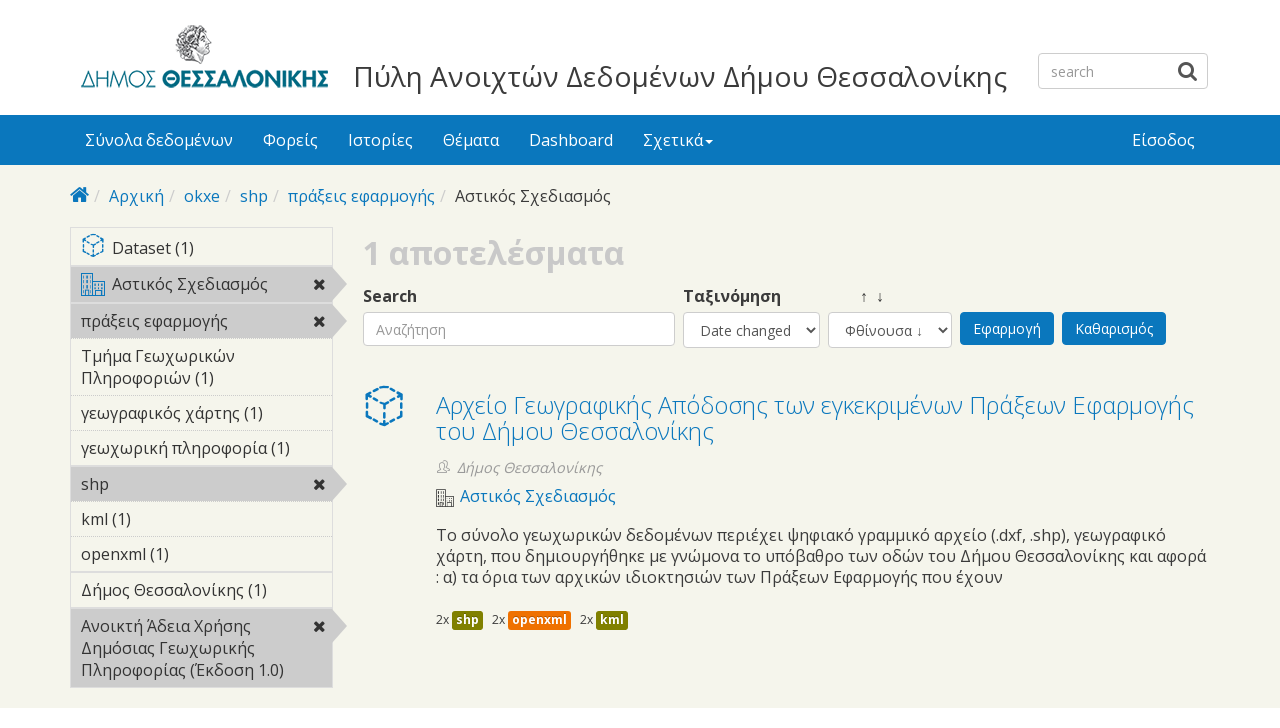

--- FILE ---
content_type: text/html; charset=utf-8
request_url: https://opendata.thessaloniki.gr/el/search/field_license/okxe/field_resources%253Afield_format/shp-56/field_tags/%CF%80%CF%81%CE%AC%CE%BE%CE%B5%CE%B9%CF%82-%CE%B5%CF%86%CE%B1%CF%81%CE%BC%CE%BF%CE%B3%CE%AE%CF%82-96/field_topic/%CE%91%CF%83%CF%84%CE%B9%CE%BA%CF%8C%CF%82-%CE%A3%CF%87%CE%B5%CE%B4%CE%B9%CE%B1%CF%83%CE%BC%CF%8C%CF%82-6
body_size: 6380
content:



<div style="overflow: auto; position: absolute; height: 0pt; width: 0pt;">
<a href="http://www.18up.org/" title="bursa escorts">bursa escorts</a> 
<a href="http://www.18up.org/escort-kategori/gorukle-escort-gorukle-bayan-eskort/" title="görükle bayan escort">görükle bayan escort</a>
</div>

<div style="overflow: auto; position: absolute; height: 0pt; width: 0pt;">
<a href="http://www.allescortservices.com/" title="bursa escort">bursa escort</a> 
<a href="http://www.allescortservices.com/bursa/gorukle-escort/" title="görükle escort">görükle escort</a> 
</div>
 
<!DOCTYPE html PUBLIC "-//W3C//DTD XHTML+RDFa 1.0//EN"
  "http://www.w3.org/MarkUp/DTD/xhtml-rdfa-1.dtd">
<html lang="el" dir="ltr"
  xmlns:content="http://purl.org/rss/1.0/modules/content/"
  xmlns:dc="http://purl.org/dc/terms/"
  xmlns:foaf="http://xmlns.com/foaf/0.1/"
  xmlns:og="http://ogp.me/ns#"
  xmlns:rdfs="http://www.w3.org/2000/01/rdf-schema#"
  xmlns:sioc="http://rdfs.org/sioc/ns#"
  xmlns:sioct="http://rdfs.org/sioc/types#"
  xmlns:skos="http://www.w3.org/2004/02/skos/core#"
  xmlns:xsd="http://www.w3.org/2001/XMLSchema#"
  xmlns:owl="http://www.w3.org/2002/07/owl#"
  xmlns:rdf="http://www.w3.org/1999/02/22-rdf-syntax-ns#"
  xmlns:rss="http://purl.org/rss/1.0/"
  xmlns:site="https://opendata.thessaloniki.gr/el/ns#"
  xmlns:dcat="http://www.w3.org/ns/dcat#">
<head profile="http://www.w3.org/1999/xhtml/vocab">
  <meta http-equiv="X-UA-Compatible" content="IE=edge, chrome=1">
  <meta charset="utf-8">
  <meta name="viewport" content="width=device-width, initial-scale=1.0">
  <meta http-equiv="Content-Type" content="text/html; charset=utf-8" />
<meta name="Generator" content="Drupal 7 (http://drupal.org)" />
<link rel="shortcut icon" href="https://opendata.thessaloniki.gr/sites/default/files/favicon.ico" type="image/vnd.microsoft.icon" />
<meta name="viewport" content="width=device-width, initial-scale=1.0" />
  <title>Πύλη Ανοιχτών Δεδομένων Δήμου Θεσσαλονίκης</title>
  <style type="text/css" media="all">
@import url("https://opendata.thessaloniki.gr/modules/system/system.base.css?sq4p78");
@import url("https://opendata.thessaloniki.gr/modules/system/system.messages.css?sq4p78");
@import url("https://opendata.thessaloniki.gr/modules/system/system.theme.css?sq4p78");
</style>
<style type="text/css" media="all">
@import url("https://opendata.thessaloniki.gr/profiles/dkan/libraries/chosen/chosen.css?sq4p78");
@import url("https://opendata.thessaloniki.gr/profiles/dkan/modules/contrib/chosen/css/chosen-drupal.css?sq4p78");
@import url("https://opendata.thessaloniki.gr/sites/all/libraries/ms-Dropdown/css/msdropdown/dd.css?sq4p78");
@import url("https://opendata.thessaloniki.gr/profiles/dkan/modules/contrib/jquery_update/replace/ui/themes/base/minified/jquery.ui.core.min.css?sq4p78");
@import url("https://opendata.thessaloniki.gr/profiles/dkan/modules/contrib/jquery_update/replace/ui/themes/base/minified/jquery.ui.theme.min.css?sq4p78");
@import url("https://opendata.thessaloniki.gr/profiles/dkan/modules/contrib/jquery_update/replace/ui/themes/base/minified/jquery.ui.tabs.min.css?sq4p78");
</style>
<style type="text/css" media="all">
@import url("https://opendata.thessaloniki.gr/modules/comment/comment.css?sq4p78");
@import url("https://opendata.thessaloniki.gr/profiles/dkan/modules/contrib/date/date_api/date.css?sq4p78");
@import url("https://opendata.thessaloniki.gr/profiles/dkan/modules/contrib/date/date_popup/themes/datepicker.1.7.css?sq4p78");
@import url("https://opendata.thessaloniki.gr/profiles/dkan/modules/dkan/dkan_data_story/css/dkan_data_story.css?sq4p78");
@import url("https://opendata.thessaloniki.gr/modules/field/theme/field.css?sq4p78");
@import url("https://opendata.thessaloniki.gr/profiles/dkan/modules/contrib/field_hidden/field_hidden.css?sq4p78");
@import url("https://opendata.thessaloniki.gr/modules/node/node.css?sq4p78");
@import url("https://opendata.thessaloniki.gr/profiles/dkan/modules/contrib/panopoly_widgets/panopoly-widgets.css?sq4p78");
@import url("https://opendata.thessaloniki.gr/profiles/dkan/modules/contrib/panopoly_widgets/panopoly-widgets-spotlight.css?sq4p78");
@import url("https://opendata.thessaloniki.gr/profiles/dkan/modules/contrib/radix_layouts/radix_layouts.css?sq4p78");
@import url("https://opendata.thessaloniki.gr/modules/user/user.css?sq4p78");
@import url("https://opendata.thessaloniki.gr/profiles/dkan/modules/dkan/dkan_workflow/modules/views_dkan_workflow_tree/views_dkan_workflow_tree.css?sq4p78");
@import url("https://opendata.thessaloniki.gr/modules/forum/forum.css?sq4p78");
@import url("https://opendata.thessaloniki.gr/profiles/dkan/modules/contrib/views/css/views.css?sq4p78");
@import url("https://opendata.thessaloniki.gr/sites/all/modules/ckeditor/css/ckeditor.css?sq4p78");
</style>
<style type="text/css" media="all">
@import url("https://opendata.thessaloniki.gr/profiles/dkan/modules/contrib/ctools/css/ctools.css?sq4p78");
@import url("https://opendata.thessaloniki.gr/profiles/dkan/modules/contrib/panels/css/panels.css?sq4p78");
@import url("https://opendata.thessaloniki.gr/profiles/dkan/modules/contrib/ctools/css/collapsible-div.css?sq4p78");
@import url("https://opendata.thessaloniki.gr/sites/all/modules/lang_dropdown/msdropdown/css/msdropdown/ldsSkin.css?sq4p78");
@import url("https://opendata.thessaloniki.gr/profiles/dkan/modules/dkan/dkan_topics/theme/dkan_topics.css?sq4p78");
</style>
<link type="text/css" rel="stylesheet" href="//fonts.googleapis.com/css?family=Open+Sans::400,300,700" media="all" />
<style type="text/css" media="all">
@import url("https://opendata.thessaloniki.gr/sites/default/files/font-icon-select-general-generated-1.css?sq4p78");
@import url("https://opendata.thessaloniki.gr/profiles/dkan/modules/dkan/dkan_dataset/css/dkan_dataset.css?sq4p78");
</style>
<style type="text/css" media="all">
@import url("https://opendata.thessaloniki.gr/profiles/dkan/themes/contrib/nuboot_radix/assets/css/nuboot_radix.style.css?sq4p78");
@import url("https://opendata.thessaloniki.gr/profiles/dkan/themes/contrib/nuboot_radix/assets/css/dkan-flaticon.css?sq4p78");
@import url("https://opendata.thessaloniki.gr/profiles/dkan/themes/contrib/nuboot_radix/assets/css/dkan-topics.css?sq4p78");
</style>
<style type="text/css" media="print">
@import url("https://opendata.thessaloniki.gr/profiles/dkan/themes/contrib/nuboot_radix/assets/css/print.css?sq4p78");
</style>
<link type="text/css" rel="stylesheet" href="https://opendata.thessaloniki.gr/sites/default/files/colorizer/nuboot_radix-9c14ad19.css" media="all" />

<!--[if lte IE 9]>
<style type="text/css" media="all">
@import url("https://opendata.thessaloniki.gr/profiles/dkan/themes/contrib/nuboot_radix/assets/css/ie.css?sq4p78");
</style>
<![endif]-->

<!--[if IE 9]>
<style type="text/css" media="all">
@import url("https://opendata.thessaloniki.gr/profiles/dkan/themes/contrib/nuboot_radix/assets/css/ie9.css?sq4p78");
</style>
<![endif]-->

<!--[if IE 8]>
<style type="text/css" media="all">
@import url("https://opendata.thessaloniki.gr/profiles/dkan/themes/contrib/nuboot_radix/assets/css/ie8.css?sq4p78");
</style>
<![endif]-->
<style type="text/css" media="all">
@import url("https://opendata.thessaloniki.gr/profiles/dkan/modules/contrib/panopoly_images/panopoly-images.css?sq4p78");
@import url("https://opendata.thessaloniki.gr/sites/default/files/css_injector/css_injector_1.css?sq4p78");
@import url("https://opendata.thessaloniki.gr/sites/default/files/css_injector/css_injector_2.css?sq4p78");
@import url("https://opendata.thessaloniki.gr/sites/default/files/css_injector/css_injector_4.css?sq4p78");
</style>
<style type="text/css" media="all">
<!--/*--><![CDATA[/*><!--*/
.view-popular-tags ul.tag-list li a{color:#0A77BD;}.front .main{padding-left:10%;padding-right:10%;}.pane-title{text-align:center;}#header{background-color:#FFFFFF!important;}#main-wrapper{background-color:#F5F5EC!important;}.font-icon-select-1{font-size:9px;}.row.container-12{height:140px;}.views-row.views-row-1.views-row-odd.views-row-first.grid-3.col-sm-6.col-md-3{width:45%;}.views-row.views-row-2.views-row-even.views-row-last.grid-3.col-sm-6.col-md-3{width:45%;}.panel-pane.pane-custom.pane-1{text-align:center;}.pane-title{font-weight:bold;}.panel-pane.pane-custom.pane-3{text-align:center;margin:0 auto;}#mainimage{width:100%;}#block-dkan-sitewide-dkan-sitewide-search-bar{top:45px;}.site-name{font-size:28px;margin:60px 30px 0;}

/*]]>*/-->
</style>
  <!-- HTML5 element support for IE6-8 -->
  <!--[if lt IE 9]>
    <script src="//html5shiv.googlecode.com/svn/trunk/html5.js"></script>
    <link href="/css/ie.css" media="screen" rel="stylesheet" type="text/css" />
  <![endif]-->
  </head>
<body class="html not-front not-logged-in no-sidebars page-search page-search-field-license page-search-field-license-okxe page-search-field-license-okxe-field-resources3afield-format page-search-field-license-okxe-field-resources3afield-format-shp-56 page-search-field-license-okxe-field-resources3afield-format-shp-56-field-tags page-search-field-license-okxe-field-resources3afield-format-shp-56-field-tags-πράξεις-εφαρμογής-96 page-search-field-license-okxe-field-resources3afield-format-shp-56-field-tags-πράξεις-εφαρμογής-96-field-topic page-search-field-license-okxe-field-resources3afield-format-shp-56-field-tags-πράξεις-εφαρμογής-96-field-topic-αστικός-σχεδιασμός-6 i18n-el panel-layout-radix_bryant panel-region-contentmain panel-region-sidebar" >
  <div id="skip-link">
    <a href="#main-content" class="element-invisible element-focusable">Skip to main content</a>
  </div>
    <header id="header" class="header" role="header">
  <div class="branding container">
          <a class="logo navbar-btn pull-left" href="/el" title="Αρχική">
        <img src="https://opendata.thessaloniki.gr/sites/default/files/mikro_logo.png" alt="Αρχική" />
      </a>
              <div class="site-name-wrapper">
                  <a class="site-name" href="/el" title="Αρχική">
            Πύλη Ανοιχτών Δεδομένων Δήμου Θεσσαλονίκης          </a>
                      </div>
        <!-- views exposed search -->
    <section id="block-dkan-sitewide-dkan-sitewide-search-bar" class="block block-dkan-sitewide block-- clearfix">

        <div class="content">
  	<form action="/el/search/field_license/okxe/field_resources%253Afield_format/shp-56/field_tags/%CF%80%CF%81%CE%AC%CE%BE%CE%B5%CE%B9%CF%82-%CE%B5%CF%86%CE%B1%CF%81%CE%BC%CE%BF%CE%B3%CE%AE%CF%82-96/field_topic/%CE%91%CF%83%CF%84%CE%B9%CE%BA%CF%8C%CF%82-%CE%A3%CF%87%CE%B5%CE%B4%CE%B9%CE%B1%CF%83%CE%BC%CF%8C%CF%82-6" method="post" id="dkan-sitewide-dataset-search-form" accept-charset="UTF-8" role="form"><div><div class="form-item form-type-textfield form-item-search form-group">
  <label for="edit-search">Search </label>
 <input placeholder="search" class="form-control form-text" type="text" id="edit-search" name="search" value="" size="30" maxlength="128" />
</div>
<input type="submit" id="edit-submit--2" name="op" value="" class="form-submit btn btn-default btn-primary" /><input type="hidden" name="form_build_id" value="form-rrlpiPnvZ2MmxTxbdSb6UgJ1kP6g-AFKDSvceP1Fru8" />
<input type="hidden" name="form_id" value="dkan_sitewide_dataset_search_form" />
</div></form>  </div>

</section>
  </div>
  <div class="navigation-wrapper">
    <div class="container">
      <nav class="navbar navbar-default" role="navigation">
        <div class="navbar-header">
          <button type="button" class="navbar-toggle" data-toggle="collapse" data-target="#navbar-collapse">
            <span class="sr-only">Toggle navigation</span>
            <span class="icon-bar"></span>
            <span class="icon-bar"></span>
            <span class="icon-bar"></span>
          </button>
        </div> <!-- /.navbar-header -->

        <!-- Collect the nav links, forms, and other content for toggling -->
        <div class="collapse navbar-collapse" id="navbar-collapse">
                      <ul id="main-menu" class="menu nav navbar-nav">
              <li class="first leaf menu-link-σύνολα-δεδομένων"><a href="/el/search/type/dataset" title="">Σύνολα δεδομένων</a></li>
<li class="leaf menu-link-φορείς"><a href="/el/groups" title="">Φορείς</a></li>
<li class="leaf menu-link-ιστορίες"><a href="/el/stories" title="">Ιστορίες</a></li>
<li class="collapsed menu-link-θέματα"><a href="/el/topics" title="">Θέματα</a></li>
<li class="leaf menu-link-dashboard"><a href="https://opendata.thessaloniki.gr/el/search/type/data_dashboard?sort_by=changed" title="">Dashboard</a></li>
<li class="last expanded dropdown menu-link-σχετικά"><a href="/el/%CF%83%CF%87%CE%B5%CF%84%CE%B9%CE%BA%CE%AC-%CE%BC%CE%B5-%CF%84%CE%B7%CE%BD-%CF%80%CF%8D%CE%BB%CE%B7-%CE%B1%CE%BD%CE%BF%CE%B9%CF%87%CF%84%CF%8E%CE%BD-%CE%B4%CE%B5%CE%B4%CE%BF%CE%BC%CE%AD%CE%BD%CF%89%CE%BD" title="" class="dropdown-toggle" data-toggle="dropdown" data-target="#">Σχετικά<span class="caret"></span></a><ul class="dropdown-menu"><li class="first leaf menu-link-γιατί-ανοιχτά"><a href="/el/thessaloniki" title="">Γιατί ανοιχτά;</a></li>
<li class="leaf menu-link-θεσμικό-πλαίσιο"><a href="/el/%CE%B8%CE%B5%CF%83%CE%BC%CE%B9%CE%BA%CF%8C-%CF%80%CE%BB%CE%B1%CE%AF%CF%83%CE%B9%CE%BF" title="">Θεσμικό πλαίσιο</a></li>
<li class="last leaf menu-link-πληροφορίες"><a href="/el/%CF%80%CE%BB%CE%B7%CF%81%CE%BF%CF%86%CE%BF%CF%81%CE%AF%CE%B5%CF%82-%CF%83%CF%87%CE%B5%CF%84%CE%B9%CE%BA%CE%AC-%CE%BC%CE%B5-%CF%84%CE%B7%CE%BD-%CF%80%CF%8D%CE%BB%CE%B7-%CE%B1%CE%BD%CE%BF%CE%B9%CF%87%CF%84%CF%8E%CE%BD-%CE%B4%CE%B5%CE%B4%CE%BF%CE%BC%CE%AD%CE%BD%CF%89%CE%BD" title="">Πληροφορίες</a></li>
</ul></li>
            </ul>
          
          <!-- user menu -->
          <section id="block-dkan-sitewide-dkan-sitewide-user-menu" class="block block-dkan-sitewide block-- clearfix">

        <div class="content">
  	<span class="links"><a href="/el/user/login">Είσοδος</a></span>  </div>

</section>
        </div><!-- /.navbar-collapse -->
      </nav><!-- /.navbar -->
    </div><!-- /.container -->
  </div> <!-- /.navigation -->
</header>

<div id="main-wrapper">
  <div id="main" class="main container">

    <ul class="breadcrumb"><li class="home-link"><a href="/el"><i class="fa fa fa-home"></i><span> Home</span></a></li><li><a href="/el">Αρχική</a></li><li><a href="/el/search/field_license/okxe">okxe</a></li><li><a href="/el/search/field_license/okxe/field_resources%253Afield_format/shp-56">shp</a></li><li><a href="/el/search/field_license/okxe/field_resources%253Afield_format/shp-56/field_tags/%CF%80%CF%81%CE%AC%CE%BE%CE%B5%CE%B9%CF%82-%CE%B5%CF%86%CE%B1%CF%81%CE%BC%CE%BF%CE%B3%CE%AE%CF%82-96">πράξεις εφαρμογής</a></li><li class="active-trail">Αστικός Σχεδιασμός</li></ul>        

    <div class="main-row">

      <section>
        <a id="main-content"></a>
                                                  <div class="region region-content">
    
<div class="panel-display bryant clearfix radix-bryant" >

  <div class="container-fluid">
    <div class="row">
      <div class="col-md-3 radix-layouts-sidebar panel-panel">
        <div class="panel-panel-inner">
          <div class="ctools-collapsible-container pane-facetapi pane-block"><h2 class="pane-title ctools-collapsible-handle">Κατηγορίες Περιεχομένου</h2><div class="ctools-collapsible-content"><div class="item-list"><ul class="facetapi-content-types facetapi-facet-type" id="facetapi-facet-search-apidatasets-block-type"><li class="leaf first last"><a href="/el/search/field_license/okxe/field_resources%253Afield_format/shp-56/field_tags/%CF%80%CF%81%CE%AC%CE%BE%CE%B5%CE%B9%CF%82-%CE%B5%CF%86%CE%B1%CF%81%CE%BC%CE%BF%CE%B3%CE%AE%CF%82-96/field_topic/%CE%B1%CF%83%CF%84%CE%B9%CE%BA%CF%8C%CF%82-%CF%83%CF%87%CE%B5%CE%B4%CE%B9%CE%B1%CF%83%CE%BC%CF%8C%CF%82-6/type/dataset?sort_by=changed" rel="nofollow" class="facetapi-inactive" id="facetapi-link"><span class="icon-dkan facet-icon icon-dkan-dataset" ></span>Dataset (1)<span class="element-invisible"> Apply &lt;span class=&quot;icon-dkan facet-icon icon-dkan-dataset&quot; &gt;&lt;/span&gt;Dataset filter </span></a></li>
</ul></div></div></div><div class="ctools-collapsible-container pane-facetapi pane-block"><h2 class="pane-title ctools-collapsible-handle">Θέματα</h2><div class="ctools-collapsible-content"><div class="item-list"><ul class="facetapi-terms facetapi-facet-field-topic" id="facetapi-facet-search-apidatasets-block-field-topic"><li class="leaf first last"><a href="/el/search/field_license/okxe/field_resources%253Afield_format/shp-56/field_tags/%CF%80%CF%81%CE%AC%CE%BE%CE%B5%CE%B9%CF%82-%CE%B5%CF%86%CE%B1%CF%81%CE%BC%CE%BF%CE%B3%CE%AE%CF%82-96?sort_by=changed" rel="nofollow" class="facetapi-active" id="facetapi-link--9"><div class="field field-name-field-topic-icon field-type-font-icon-select-icon field-label-above"><div class="field-items"><div class="field-item even"><span class="font-icon-select-1 font-icon-select-1-e979"></span></div></div></div>Αστικός Σχεδιασμός<span class="element-invisible"> Remove &lt;div class=&quot;field field-name-field-topic-icon field-type-font-icon-select-icon field-label-above&quot;&gt;&lt;div class=&quot;field-items&quot;&gt;&lt;div class=&quot;field-item even&quot;&gt;&lt;span class=&quot;font-icon-select-1 font-icon-select-1-e979&quot;&gt;&lt;/span&gt;&lt;/div&gt;&lt;/div&gt;&lt;/div&gt;Αστικός Σχεδιασμός filter </span></a></li>
</ul></div></div></div><div class="ctools-collapsible-container pane-facetapi pane-block"><h2 class="pane-title ctools-collapsible-handle">Λέξεις κλειδιά</h2><div class="ctools-collapsible-content"><div class="item-list"><ul class="facetapi-facetapi-links facetapi-facet-field-tags" id="facetapi-facet-search-apidatasets-block-field-tags"><li class="leaf first"><a href="/el/search/field_license/okxe/field_resources%253Afield_format/shp-56/field_topic/%CE%B1%CF%83%CF%84%CE%B9%CE%BA%CF%8C%CF%82-%CF%83%CF%87%CE%B5%CE%B4%CE%B9%CE%B1%CF%83%CE%BC%CF%8C%CF%82-6?sort_by=changed" rel="nofollow" class="facetapi-active" id="facetapi-link--5">πράξεις εφαρμογής<span class="element-invisible"> Remove πράξεις εφαρμογής filter </span></a></li>
<li class="leaf"><a href="/el/search/field_license/okxe/field_resources%253Afield_format/shp-56/field_tags/%CF%84%CE%BC%CE%AE%CE%BC%CE%B1-%CE%B3%CE%B5%CF%89%CF%87%CF%89%CF%81%CE%B9%CE%BA%CF%8E%CE%BD-%CF%80%CE%BB%CE%B7%CF%81%CE%BF%CF%86%CE%BF%CF%81%CE%B9%CF%8E%CE%BD-55/field_tags/%CF%80%CF%81%CE%AC%CE%BE%CE%B5%CE%B9%CF%82-%CE%B5%CF%86%CE%B1%CF%81%CE%BC%CE%BF%CE%B3%CE%AE%CF%82-96/field_topic/%CE%B1%CF%83%CF%84%CE%B9%CE%BA%CF%8C%CF%82-%CF%83%CF%87%CE%B5%CE%B4%CE%B9%CE%B1%CF%83%CE%BC%CF%8C%CF%82-6?sort_by=changed" rel="nofollow" class="facetapi-inactive" id="facetapi-link--6">Τμήμα Γεωχωρικών Πληροφοριών (1)<span class="element-invisible"> Apply Τμήμα Γεωχωρικών Πληροφοριών filter </span></a></li>
<li class="leaf"><a href="/el/search/field_license/okxe/field_resources%253Afield_format/shp-56/field_tags/%CE%B3%CE%B5%CF%89%CE%B3%CF%81%CE%B1%CF%86%CE%B9%CE%BA%CF%8C%CF%82-%CF%87%CE%AC%CF%81%CF%84%CE%B7%CF%82-69/field_tags/%CF%80%CF%81%CE%AC%CE%BE%CE%B5%CE%B9%CF%82-%CE%B5%CF%86%CE%B1%CF%81%CE%BC%CE%BF%CE%B3%CE%AE%CF%82-96/field_topic/%CE%B1%CF%83%CF%84%CE%B9%CE%BA%CF%8C%CF%82-%CF%83%CF%87%CE%B5%CE%B4%CE%B9%CE%B1%CF%83%CE%BC%CF%8C%CF%82-6?sort_by=changed" rel="nofollow" class="facetapi-inactive" id="facetapi-link--7">γεωγραφικός χάρτης (1)<span class="element-invisible"> Apply γεωγραφικός χάρτης filter </span></a></li>
<li class="leaf last"><a href="/el/search/field_license/okxe/field_resources%253Afield_format/shp-56/field_tags/%CE%B3%CE%B5%CF%89%CF%87%CF%89%CF%81%CE%B9%CE%BA%CE%AE-%CF%80%CE%BB%CE%B7%CF%81%CE%BF%CF%86%CE%BF%CF%81%CE%AF%CE%B1-70/field_tags/%CF%80%CF%81%CE%AC%CE%BE%CE%B5%CE%B9%CF%82-%CE%B5%CF%86%CE%B1%CF%81%CE%BC%CE%BF%CE%B3%CE%AE%CF%82-96/field_topic/%CE%B1%CF%83%CF%84%CE%B9%CE%BA%CF%8C%CF%82-%CF%83%CF%87%CE%B5%CE%B4%CE%B9%CE%B1%CF%83%CE%BC%CF%8C%CF%82-6?sort_by=changed" rel="nofollow" class="facetapi-inactive" id="facetapi-link--8">γεωχωρική πληροφορία (1)<span class="element-invisible"> Apply γεωχωρική πληροφορία filter </span></a></li>
</ul></div></div></div><div class="ctools-collapsible-container pane-facetapi pane-block"><h2 class="pane-title ctools-collapsible-handle">Τύπος αρχείου</h2><div class="ctools-collapsible-content"><div class="item-list"><ul class="facetapi-facetapi-links facetapi-facet-field-resourcesfield-format" id="facetapi-facet-search-apidatasets-block-field-resourcesfield-format"><li class="leaf first"><a href="/el/search/field_license/okxe/field_tags/%CF%80%CF%81%CE%AC%CE%BE%CE%B5%CE%B9%CF%82-%CE%B5%CF%86%CE%B1%CF%81%CE%BC%CE%BF%CE%B3%CE%AE%CF%82-96/field_topic/%CE%B1%CF%83%CF%84%CE%B9%CE%BA%CF%8C%CF%82-%CF%83%CF%87%CE%B5%CE%B4%CE%B9%CE%B1%CF%83%CE%BC%CF%8C%CF%82-6?sort_by=changed" rel="nofollow" class="facetapi-active" id="facetapi-link--10">shp<span class="element-invisible"> Remove shp filter </span></a></li>
<li class="leaf"><a href="/el/search/field_license/okxe/field_resources%253Afield_format/kml-22/field_resources%253Afield_format/shp-56/field_tags/%CF%80%CF%81%CE%AC%CE%BE%CE%B5%CE%B9%CF%82-%CE%B5%CF%86%CE%B1%CF%81%CE%BC%CE%BF%CE%B3%CE%AE%CF%82-96/field_topic/%CE%B1%CF%83%CF%84%CE%B9%CE%BA%CF%8C%CF%82-%CF%83%CF%87%CE%B5%CE%B4%CE%B9%CE%B1%CF%83%CE%BC%CF%8C%CF%82-6?sort_by=changed" rel="nofollow" class="facetapi-inactive" id="facetapi-link--11">kml (1)<span class="element-invisible"> Apply kml filter </span></a></li>
<li class="leaf last"><a href="/el/search/field_license/okxe/field_resources%253Afield_format/openxml-21/field_resources%253Afield_format/shp-56/field_tags/%CF%80%CF%81%CE%AC%CE%BE%CE%B5%CE%B9%CF%82-%CE%B5%CF%86%CE%B1%CF%81%CE%BC%CE%BF%CE%B3%CE%AE%CF%82-96/field_topic/%CE%B1%CF%83%CF%84%CE%B9%CE%BA%CF%8C%CF%82-%CF%83%CF%87%CE%B5%CE%B4%CE%B9%CE%B1%CF%83%CE%BC%CF%8C%CF%82-6?sort_by=changed" rel="nofollow" class="facetapi-inactive" id="facetapi-link--12">openxml (1)<span class="element-invisible"> Apply openxml filter </span></a></li>
</ul></div></div></div><div class="ctools-collapsible-container ctools-collapsed pane-facetapi pane-block"><h2 class="pane-title ctools-collapsible-handle">Εκδότης</h2><div class="ctools-collapsible-content"><div class="item-list"><ul class="facetapi-facetapi-links facetapi-facet-og-group-ref" id="facetapi-facet-search-apidatasets-block-og-group-ref"><li class="leaf first last"><a href="/el/search/field_license/okxe/field_resources%253Afield_format/shp-56/field_tags/%CF%80%CF%81%CE%AC%CE%BE%CE%B5%CE%B9%CF%82-%CE%B5%CF%86%CE%B1%CF%81%CE%BC%CE%BF%CE%B3%CE%AE%CF%82-96/field_topic/%CE%B1%CF%83%CF%84%CE%B9%CE%BA%CF%8C%CF%82-%CF%83%CF%87%CE%B5%CE%B4%CE%B9%CE%B1%CF%83%CE%BC%CF%8C%CF%82-6/og_group_ref/15?sort_by=changed" rel="nofollow" class="facetapi-inactive" id="facetapi-link--3">Δήμος Θεσσαλονίκης (1)<span class="element-invisible"> Apply Δήμος Θεσσαλονίκης filter </span></a></li>
</ul></div></div></div><div class="ctools-collapsible-container pane-facetapi pane-block"><h2 class="pane-title ctools-collapsible-handle">Άδεια χρήσης</h2><div class="ctools-collapsible-content"><div class="item-list"><ul class="facetapi-facetapi-links facetapi-facet-field-license" id="facetapi-facet-search-apidatasets-block-field-license"><li class="leaf first last"><a href="/el/search/field_resources%253Afield_format/shp-56/field_tags/%CF%80%CF%81%CE%AC%CE%BE%CE%B5%CE%B9%CF%82-%CE%B5%CF%86%CE%B1%CF%81%CE%BC%CE%BF%CE%B3%CE%AE%CF%82-96/field_topic/%CE%B1%CF%83%CF%84%CE%B9%CE%BA%CF%8C%CF%82-%CF%83%CF%87%CE%B5%CE%B4%CE%B9%CE%B1%CF%83%CE%BC%CF%8C%CF%82-6?sort_by=changed" rel="nofollow" class="facetapi-active" id="facetapi-link--4">Ανοικτή Άδεια Χρήσης Δημόσιας Γεωχωρικής Πληροφορίας (Έκδοση 1.0)<span class="element-invisible"> Remove Ανοικτή Άδεια Χρήσης Δημόσιας Γεωχωρικής Πληροφορίας (Έκδοση 1.0) filter </span></a></li>
</ul></div></div></div>        </div>
      </div>
      <div class="col-md-9 radix-layouts-content panel-panel">
        <div class="panel-panel-inner">
          <div class="panel-pane pane-views-panes pane-dkan-datasets-panel-pane-1"  >
  
        <h2 class="pane-title">
      Σύνολα δεδομένων    </h2>
    
  
  <div class="pane-content">
    <div class="view view-dkan-datasets view-id-dkan_datasets view-display-id-panel_pane_1 view-dom-id-40f95c35d97c49d5136a885444e4a0e2">
            <div class="view-header">
      1 αποτελέσματα    </div>
  
      <div class="view-filters">
      <form action="/el/search/field_license/okxe/field_resources%253Afield_format/shp-56/field_tags/%CF%80%CF%81%CE%AC%CE%BE%CE%B5%CE%B9%CF%82-%CE%B5%CF%86%CE%B1%CF%81%CE%BC%CE%BF%CE%B3%CE%AE%CF%82-96/field_topic/%CE%91%CF%83%CF%84%CE%B9%CE%BA%CF%8C%CF%82-%CE%A3%CF%87%CE%B5%CE%B4%CE%B9%CE%B1%CF%83%CE%BC%CF%8C%CF%82-6" method="get" id="views-exposed-form-dkan-datasets-panel-pane-1" accept-charset="UTF-8" role="form"><div><div class="views-exposed-form">
  <div class="views-exposed-widgets clearfix">
          <div id="edit-query-wrapper" class="views-exposed-widget views-widget-filter-search_api_views_fulltext">
                        <div class="views-widget">
          <div class="form-item form-type-textfield form-item-query form-group">
  <label for="edit-query">Search </label>
 <input placeholder="Αναζήτηση" class="form-control form-text" type="text" id="edit-query" name="query" value="" size="60" maxlength="128" />
</div>
        </div>
              </div>
              <div class="views-exposed-widget views-widget-sort-by">
        <div class="form-item form-type-select form-item-sort-by form-group">
  <label for="edit-sort-by">Ταξινόμηση </label>
 <select class="form-control form-select" id="edit-sort-by" name="sort_by"><option value="changed" selected="selected">Date changed</option><option value="title">Title</option></select>
</div>
      </div>
      <div class="views-exposed-widget views-widget-sort-order">
        <div class="form-item form-type-select form-item-sort-order form-group">
  <label for="edit-sort-order">&nbsp;&nbsp;&nbsp;&nbsp;&nbsp;&nbsp;&nbsp;&nbsp;↑&nbsp;&nbsp;↓ </label>
 <select class="form-control form-select" id="edit-sort-order" name="sort_order"><option value="ASC">Αύξουσα ↑</option><option value="DESC" selected="selected">Φθίνουσα ↓</option></select>
</div>
      </div>
                <div class="views-exposed-widget views-submit-button">
      <input type="submit" id="edit-submit-dkan-datasets" name="" value="Εφαρμογή" class="form-submit btn btn-default btn-primary" />    </div>
          <div class="views-exposed-widget views-reset-button">
        <input type="submit" id="edit-reset" name="op" value="Καθαρισμός" class="form-submit btn btn-default" />      </div>
      </div>
</div>
</div></form>    </div>
  
  
      <div class="view-content">
        <div class="views-row views-row-1 views-row-odd views-row-first views-row-last">
    <article class="node-search-result row" xmlns="http://www.w3.org/1999/html">
  <div class="col-md-2 col-lg-1 col-xs-2 icon-container">
    <span class="icon-dkan facet-icon icon-dkan-dataset" ></span>  </div>
  <div class="col-md-10 col-lg-11 col-xs-10 search-result search-result-dataset">
    <h2 class="node-title"><a href="/el/dataset/%CE%B1%CF%81%CF%87%CE%B5%CE%AF%CE%BF-%CE%B3%CE%B5%CF%89%CE%B3%CF%81%CE%B1%CF%86%CE%B9%CE%BA%CE%AE%CF%82-%CE%B1%CF%80%CF%8C%CE%B4%CE%BF%CF%83%CE%B7%CF%82-%CF%84%CF%89%CE%BD-%CE%B5%CE%B3%CE%BA%CE%B5%CE%BA%CF%81%CE%B9%CE%BC%CE%AD%CE%BD%CF%89%CE%BD-%CF%80%CF%81%CE%AC%CE%BE%CE%B5%CF%89%CE%BD-%CE%B5%CF%86%CE%B1%CF%81%CE%BC%CE%BF%CE%B3%CE%AE%CF%82-%CF%84%CE%BF%CF%85-%CE%B4%CE%AE%CE%BC%CE%BF%CF%85-%CE%B8%CE%B5%CF%83%CF%83%CE%B1%CE%BB%CE%BF%CE%BD%CE%AF%CE%BA%CE%B7%CF%82" title="Αρχείο Γεωγραφικής Απόδοσης των εγκεκριμένων Πράξεων Εφαρμογής του Δήμου Θεσσαλονίκης">Αρχείο Γεωγραφικής Απόδοσης των εγκεκριμένων Πράξεων Εφαρμογής του Δήμου Θεσσαλονίκης</a></h2>
          <div class="group-membership">Δήμος Θεσσαλονίκης</div>
        <div class="field field-name-field-topic field-type-taxonomy-term-reference field-label-hidden"><div class="field-items"><div class="field-item even"><div class="field field-name-field-topic-icon field-type-font-icon-select-icon field-label-above"><div class="field-items"><div class="field-item even"><span class="font-icon-select-1 font-icon-select-1-e979"></span></div></div></div><a class="name" href="https://opendata.thessaloniki.gr/search/field_topic/αστικός-σχεδιασμός-6">Αστικός Σχεδιασμός</a></div></div></div>    <ul class="dataset-list"></ul>
          <div class="node-description"><p>Το σύνολο γεωχωρικών δεδομένων περιέχει ψηφιακό γραμμικό αρχείο (.dxf, .shp), γεωγραφικό χάρτη, που δημιουργήθηκε με γνώμονα το υπόβαθρο των οδών του Δήμου Θεσσαλονίκης και αφορά : α) τα όρια των αρχικών ιδιοκτησιών των Πράξεων Εφαρμογής που έχουν</p></div>
        <div class="data-and-resources"><div class="form-item form-type-item form-group">
  <div class="item-list"><ul class="resource-list clearfix"><li class="first"><span class="count-resource">2x </span><a href="/el/dataset/%CE%B1%CF%81%CF%87%CE%B5%CE%AF%CE%BF-%CE%B3%CE%B5%CF%89%CE%B3%CF%81%CE%B1%CF%86%CE%B9%CE%BA%CE%AE%CF%82-%CE%B1%CF%80%CF%8C%CE%B4%CE%BF%CF%83%CE%B7%CF%82-%CF%84%CF%89%CE%BD-%CE%B5%CE%B3%CE%BA%CE%B5%CE%BA%CF%81%CE%B9%CE%BC%CE%AD%CE%BD%CF%89%CE%BD-%CF%80%CF%81%CE%AC%CE%BE%CE%B5%CF%89%CE%BD-%CE%B5%CF%86%CE%B1%CF%81%CE%BC%CE%BF%CE%B3%CE%AE%CF%82-%CF%84%CE%BF%CF%85-%CE%B4%CE%AE%CE%BC%CE%BF%CF%85-%CE%B8%CE%B5%CF%83%CF%83%CE%B1%CE%BB%CE%BF%CE%BD%CE%AF%CE%BA%CE%B7%CF%82" class="label" title="Resources: Αρχείο Γεωγραφικής Απόδοσης των εγκεκριμένων Πράξεων Εφαρμογής του Δήμου Θεσσαλονίκης" data-format="shp">shp</a></li>
<li><span class="count-resource">2x </span><a href="/el/dataset/%CE%B1%CF%81%CF%87%CE%B5%CE%AF%CE%BF-%CE%B3%CE%B5%CF%89%CE%B3%CF%81%CE%B1%CF%86%CE%B9%CE%BA%CE%AE%CF%82-%CE%B1%CF%80%CF%8C%CE%B4%CE%BF%CF%83%CE%B7%CF%82-%CF%84%CF%89%CE%BD-%CE%B5%CE%B3%CE%BA%CE%B5%CE%BA%CF%81%CE%B9%CE%BC%CE%AD%CE%BD%CF%89%CE%BD-%CF%80%CF%81%CE%AC%CE%BE%CE%B5%CF%89%CE%BD-%CE%B5%CF%86%CE%B1%CF%81%CE%BC%CE%BF%CE%B3%CE%AE%CF%82-%CF%84%CE%BF%CF%85-%CE%B4%CE%AE%CE%BC%CE%BF%CF%85-%CE%B8%CE%B5%CF%83%CF%83%CE%B1%CE%BB%CE%BF%CE%BD%CE%AF%CE%BA%CE%B7%CF%82" class="label" title="Resources: Αρχείο Γεωγραφικής Απόδοσης των εγκεκριμένων Πράξεων Εφαρμογής του Δήμου Θεσσαλονίκης" data-format="openxml">openxml</a></li>
<li class="last"><span class="count-resource">2x </span><a href="/el/dataset/%CE%B1%CF%81%CF%87%CE%B5%CE%AF%CE%BF-%CE%B3%CE%B5%CF%89%CE%B3%CF%81%CE%B1%CF%86%CE%B9%CE%BA%CE%AE%CF%82-%CE%B1%CF%80%CF%8C%CE%B4%CE%BF%CF%83%CE%B7%CF%82-%CF%84%CF%89%CE%BD-%CE%B5%CE%B3%CE%BA%CE%B5%CE%BA%CF%81%CE%B9%CE%BC%CE%AD%CE%BD%CF%89%CE%BD-%CF%80%CF%81%CE%AC%CE%BE%CE%B5%CF%89%CE%BD-%CE%B5%CF%86%CE%B1%CF%81%CE%BC%CE%BF%CE%B3%CE%AE%CF%82-%CF%84%CE%BF%CF%85-%CE%B4%CE%AE%CE%BC%CE%BF%CF%85-%CE%B8%CE%B5%CF%83%CF%83%CE%B1%CE%BB%CE%BF%CE%BD%CE%AF%CE%BA%CE%B7%CF%82" class="label" title="Resources: Αρχείο Γεωγραφικής Απόδοσης των εγκεκριμένων Πράξεων Εφαρμογής του Δήμου Θεσσαλονίκης" data-format="kml">kml</a></li>
</ul></div>
</div>
</div>  </div>
</article>
  </div>
    </div>
  
  
  
  
  
  
</div>  </div>

  
  </div>
        </div>
      </div>
    </div>
  </div>
    
</div><!-- /.bryant -->  </div>
      </section>

    </div>

  </div> <!-- /#main -->
</div> <!-- /#main-wrapper -->

<footer id="footer" class="footer" role="footer">
  <div class="container">
          <small class="copyright pull-left"><p>Δήμος Θεσσαλονίκης 2017. Η Πύλη δημιουργήθηκε από το Τμήμα Ηλεκτρονικής Διακυβέρνησης, με τη χρήση λογισμικού <a href="http://nucivic.com/dkan">DKAN</a>, της <a href="http://nucivic.com">NuCivic</a>.</p>
</small>
        <small class="pull-right"></small>
  </div>
</footer>
  </body>
</html>


--- FILE ---
content_type: text/css
request_url: https://opendata.thessaloniki.gr/sites/all/modules/lang_dropdown/msdropdown/css/msdropdown/ldsSkin.css?sq4p78
body_size: 969
content:
/*************** default language dropdown switcher theme - enforce ul paddihg in dd theme **********************/
.ldsSkin{border:1px solid #c3c3c3;}
.ldsSkin .divider{border-left:1px solid #c3c3c3; border-right:1px solid #fff; right:24px;}
.ldsSkin .ddArrow{width:16px;height:16px; margin-top:-8px; background:url(../../images/msdropdown/ldsSkin/dd_arrow.gif) no-repeat;}
.ldsSkin .ddArrow:hover{background-position:0 100%;}
.ldsSkin .ddTitle{color:#000;background:#e2e2e4 url(../../images/msdropdown/ldsSkin/title-bg.gif) repeat-x left top;}
.ldsSkin .ddTitle .ddTitleText{padding:5px 20px 5px 5px;}
.ldsSkin .ddTitle .ddTitleText .ddTitleText{padding:0;}
.ldsSkin .ddTitle .description{font-size:12px; color:#666}
.ldsSkin .ddTitle .ddTitleText img{padding-right:5px; width: 20px; height: 14px;}
.ldsSkin .ddChild{border:1px solid #c3c3c3; background-color:#fff; left:-1px;}
.ldsSkin .ddChild li{padding:5px; background-color:#fff; border-bottom:0 !important;}
.ldsSkin .ddChild li .description{color:#666;}
.ldsSkin .ddChild li .ddlabel{color:#333;}
.ldsSkin .ddChild li.hover{background-color:#f2f2f2}
.ldsSkin .ddChild li img{padding:0 6px 0 0; width: 20px; height: 14px;}
.ldsSkin .ddChild li.optgroup{padding:0;}
.ldsSkin .ddChild li.optgroup .optgroupTitle{padding:0 5px; font-weight:bold; font-style:italic}
.ldsSkin .ddChild li.optgroup ul li{padding:5px 5px 5px 15px}
.ldsSkin .ddChild li.selected{background-color:#d5d5d5; color:#000;}
.ldsSkin ul{padding: 0 !important;}

/*************** language dropdown switcher theme with icon afer text **********************/
.ldsSkinAfter{border:1px solid #c3c3c3;}
.ldsSkinAfter .divider{border-left:1px solid #c3c3c3; border-right:1px solid #fff; right:24px;}
.ldsSkinAfter .ddArrow{width:16px;height:16px; margin-top:-8px; background:url(../../images/msdropdown/ldsSkin/dd_arrow.gif) no-repeat;}
.ldsSkinAfter .ddArrow:hover{background-position:0 100%;}
.ldsSkinAfter .ddTitle{color:#000;background:#e2e2e4 url(../../images/msdropdown/ldsSkin/title-bg.gif) repeat-x left top; display:block !important;}
.ldsSkinAfter .ddTitle .ddTitleText{padding:5px 20px 5px 5px; overflow:hidden;}
.ldsSkinAfter .ddTitle .ddTitleText .ddTitleText{padding:0;}
.ldsSkinAfter .ddTitle .description{font-size:12px; color:#666}
.ldsSkinAfter .ddTitle .ddTitleText img{padding-right:10px; float:right !important; width: 20px; height: 14px;}
.ldsSkinAfter .ddTitle .ddTitleText .ddlabel{float:left; padding-right:6px;}
.ldsSkinAfter .ddChild{border:1px solid #c3c3c3; background-color:#fff; left:-1px;}
.ldsSkinAfter .ddChild li{padding:5px; background-color:#fff; border-bottom:0 !important;}
.ldsSkinAfter .ddChild li .description{color:#666;}
.ldsSkinAfter .ddChild li .ddlabel{float:left; padding-right:6px; color:#333;}
.ldsSkinAfter .ddChild li.hover{background-color:#f2f2f2}
.ldsSkinAfter .ddChild li img{float:right !important; padding:0 10px 0 0; width: 20px; height: 14px;}
.ldsSkinAfter .ddChild li.optgroup{padding:0;}
.ldsSkinAfter .ddChild li.optgroup .optgroupTitle{padding:0 5px; font-weight:bold; font-style:italic}
.ldsSkinAfter .ddChild li.optgroup ul li{padding:5px 5px 5px 15px}
.ldsSkinAfter .ddChild li.selected{background-color:#d5d5d5; color:#000;}
.ldsSkinAfter ul{padding: 0 !important;}

/*************** language dropdown switcher theme with no flag, only label **********************/
.ldsSkinNoIcon{border:1px solid #c3c3c3;}
.ldsSkinNoIcon .divider{border-left:1px solid #c3c3c3; border-right:1px solid #fff; right:24px;}
.ldsSkinNoIcon .ddArrow{width:16px;height:16px; margin-top:-8px; background:url(../../images/msdropdown/ldsSkin/dd_arrow.gif) no-repeat;}
.ldsSkinNoIcon .ddArrow:hover{background-position:0 100%;}
.ldsSkinNoIcon .ddTitle{color:#000;background:#e2e2e4 url(../../images/msdropdown/ldsSkin/title-bg.gif) repeat-x left top;}
.ldsSkinNoIcon .ddTitle .ddTitleText{padding:5px 20px 5px 5px;}
.ldsSkinNoIcon .ddTitle .ddTitleText .ddTitleText{padding:0;}
.ldsSkinNoIcon .ddTitle .description{font-size:12px; color:#666}
.ldsSkinNoIcon .ddTitle .ddTitleText img{padding-right:5px; width: 20px; height: 14px; display:none;}
.ldsSkinNoIcon .ddChild{border:1px solid #c3c3c3; background-color:#fff; left:-1px;}
.ldsSkinNoIcon .ddChild li{padding:5px; background-color:#fff; border-bottom:0 !important;}
.ldsSkinNoIcon .ddChild li .description{color:#666;}
.ldsSkinNoIcon .ddChild li .ddlabel{color:#333;}
.ldsSkinNoIcon .ddChild li.hover{background-color:#f2f2f2}
.ldsSkinNoIcon .ddChild li img{padding:0 6px 0 0; width: 20px; height: 14px; display:none;}
.ldsSkinNoIcon .ddChild li.optgroup{padding:0;}
.ldsSkinNoIcon .ddChild li.optgroup .optgroupTitle{padding:0 5px; font-weight:bold; font-style:italic}
.ldsSkinNoIcon .ddChild li.optgroup ul li{padding:5px 5px 5px 15px}
.ldsSkinNoIcon .ddChild li.selected{background-color:#d5d5d5; color:#000;}
.ldsSkinNoIcon ul{padding: 0 !important;}

/*************** language dropdown switcher theme with no label, only flag **********************/
.ldsSkinNoLabel{border:1px solid #c3c3c3;}
.ldsSkinNoLabel .divider{border-left:1px solid #c3c3c3; border-right:1px solid #fff; right:24px;}
.ldsSkinNoLabel .ddArrow{width:16px;height:16px; margin-top:-8px; background:url(../../images/msdropdown/ldsSkin/dd_arrow.gif) no-repeat;}
.ldsSkinNoLabel .ddArrow:hover{background-position:0 100%;}
.ldsSkinNoLabel .ddTitle{color:#000;background:#e2e2e4 url(../../images/msdropdown/ldsSkin/title-bg.gif) repeat-x left top;}
.ldsSkinNoLabel .ddTitle .ddTitleText{padding:5px 20px 5px 5px;}
.ldsSkinNoLabel .ddTitle .ddTitleText .ddTitleText{padding:0;}
.ldsSkinNoLabel .ddTitle .description{font-size:12px; color:#666}
.ldsSkinNoLabel .ddTitle .ddlabel{display:none;}
.ldsSkinNoLabel .ddTitle .ddTitleText img{padding-right:5px; width: 20px; height: 14px;}
.ldsSkinNoLabel .ddChild{border:1px solid #c3c3c3; background-color:#fff; left:-1px;}
.ldsSkinNoLabel .ddChild li{padding:5px; background-color:#fff; border-bottom:0 !important;}
.ldsSkinNoLabel .ddChild li .description{color:#666;}
.ldsSkinNoLabel .ddChild li .ddlabel{color:#333; display:none;}
.ldsSkinNoLabel .ddChild li.hover{background-color:#f2f2f2}
.ldsSkinNoLabel .ddChild li img{padding:0 6px 0 0; width: 20px; height: 14px;}
.ldsSkinNoLabel .ddChild li.optgroup{padding:0;}
.ldsSkinNoLabel .ddChild li.optgroup .optgroupTitle{padding:0 5px; font-weight:bold; font-style:italic}
.ldsSkinNoLabel .ddChild li.optgroup ul li{padding:5px 5px 5px 15px}
.ldsSkinNoLabel .ddChild li.selected{background-color:#d5d5d5; color:#000;}
.ldsSkinNoLabel ul{padding: 0 !important;}


--- FILE ---
content_type: text/css
request_url: https://opendata.thessaloniki.gr/profiles/dkan/themes/contrib/nuboot_radix/assets/css/dkan-topics.css?sq4p78
body_size: 1869
content:
/**
 * @file
 * Styles for the facet_icons icons appearing on the search page
 *
 * See the facet_icons theme function and the facet_icons module in modules/dkan/dkan_sitewide/modules
 */
@font-face {
    font-family: 'DKAN-Topics';
    src:    url('../fonts/dkan-topics.eot?fxuk5q');
    src:    url('../fonts/dkan-topics.eot?fxuk5q#iefix') format('embedded-opentype'),
        url('../fonts/dkan-topics.ttf?fxuk5q') format('truetype'),
        url('../fonts/dkan-topics.woff?fxuk5q') format('woff'),
        url('../fonts/dkan-topics.svg?fxuk5q#dkan-topics') format('svg');
    font-weight: normal;
    font-style: normal;
}

[class^="icon-dkan-"], [class*=" icon-dkan-"] {
    /* use !important to prevent issues with browser extensions that change fonts */
    font-family: 'DKAN-Topics' !important;
    speak: none;
    font-style: normal;
    font-weight: normal;
    font-variant: normal;
    text-transform: none;
    line-height: 1;

    /* Better Font Rendering =========== */
    -webkit-font-smoothing: antialiased;
    -moz-osx-font-smoothing: grayscale;
}
[class^="icon-dkan-"]:hover, [class*=" icon-dkan-"]:hover,
[class^="icon-dkan-"]:active, [class*=" icon-dkan-"]:active {
  text-decoration: none;
}
[class^="icon-dkan-"]:hover, [class*=" icon-dkan-"]:hover,
[class^="icon-dkan-"]:active, [class*=" icon-dkan-"]:active {
    text-decoration: none;
}

.icon-dkan-page:before {
    content: "\e984";
}
.icon-dkan-data_dashboard:before {
    content: "\e97d";
}
.icon-dkan-dataset:before {
    content: "\e97e";
}
.icon-dkan-dkan_data_story:before {
    content: "\e97f";
}
.icon-dkan-feedback:before {
    content: "\e980";
}
.icon-dkan-group:before {
    content: "\e981";
}
.icon-dkan-resource:before {
    content: "\e982";
}
.icon-dkan-visualization:before {
    content: "\e983";
}
.icon-dkan-transport:before {
    content: "\e977";
}
.icon-dkan-safety:before {
    content: "\e978";
}
.icon-dkan-planning:before {
    content: "\e979";
}
.icon-dkan-healthcare:before {
    content: "\e97a";
}
.icon-dkan-education:before {
    content: "\e97b";
}
.icon-dkan-budget:before {
    content: "\e97c";
}
.icon-dkan-computer-disk-drive-1:before {
    content: "\e900";
}
.icon-dkan-computer-imac-1:before {
    content: "\e901";
}
.icon-dkan-computer-notebook-2:before {
    content: "\e902";
}
.icon-dkan-sd-card-download:before {
    content: "\e903";
}
.icon-dkan-phone-2:before {
    content: "\e904";
}
.icon-dkan-phone-signal-full:before {
    content: "\e905";
}
.icon-dkan-mobile-phone-portrait:before {
    content: "\e906";
}
.icon-dkan-headphone:before {
    content: "\e907";
}
.icon-dkan-cursor-double-click-2:before {
    content: "\e908";
}
.icon-dkan-book-2:before {
    content: "\e909";
}
.icon-dkan-books-library:before {
    content: "\e90a";
}
.icon-dkan-drawer-2:before {
    content: "\e90b";
}
.icon-dkan-newspaper:before {
    content: "\e90c";
}
.icon-dkan-crown-3:before {
    content: "\e90d";
}
.icon-dkan-google-plus:before {
    content: "\e90e";
}
.icon-dkan-trophy-3:before {
    content: "\e90f";
}
.icon-dkan-lock-close-6:before {
    content: "\e910";
}
.icon-dkan-megaphone-1:before {
    content: "\e911";
}
.icon-dkan-download-3:before {
    content: "\e912";
}
.icon-dkan-cloud:before {
    content: "\e913";
}
.icon-dkan-graph:before {
    content: "\e914";
}
.icon-dkan-network:before {
    content: "\e915";
}
.icon-dkan-design-mug:before {
    content: "\e916";
}
.icon-dkan-picture-2:before {
    content: "\e917";
}
.icon-dkan-television:before {
    content: "\e918";
}
.icon-dkan-day-snow-thunder:before {
    content: "\e919";
}
.icon-dkan-umbrella-open:before {
    content: "\e91a";
}
.icon-dkan-business-bag-cash:before {
    content: "\e91b";
}
.icon-dkan-graph-bar-2:before {
    content: "\e91c";
}
.icon-dkan-graph-bar-3d:before {
    content: "\e91d";
}
.icon-dkan-graph-bar-increase:before {
    content: "\e91e";
}
.icon-dkan-graph-line-2:before {
    content: "\e91f";
}
.icon-dkan-graph-pie-2:before {
    content: "\e920";
}
.icon-dkan-bank-notes-3:before {
    content: "\e921";
}
.icon-dkan-coin-receive:before {
    content: "\e922";
}
.icon-dkan-piggy-bank:before {
    content: "\e923";
}
.icon-dkan-wallet-1:before {
    content: "\e924";
}
.icon-dkan-network-world:before {
    content: "\e925";
}
.icon-dkan-location-pin-8:before {
    content: "\e926";
}
.icon-dkan-location-pin-target-2:before {
    content: "\e927";
}
.icon-dkan-map-1:before {
    content: "\e928";
}
.icon-dkan-map-pin-2:before {
    content: "\e929";
}
.icon-dkan-bank-2:before {
    content: "\e92a";
}
.icon-dkan-building-6:before {
    content: "\e92b";
}
.icon-dkan-building-12:before {
    content: "\e92c";
}
.icon-dkan-home-3:before {
    content: "\e92d";
}
.icon-dkan-home-4:before {
    content: "\e92e";
}
.icon-dkan-water-fountain:before {
    content: "\e92f";
}
.icon-dkan-airplane-departure:before {
    content: "\e930";
}
.icon-dkan-cactus:before {
    content: "\e931";
}
.icon-dkan-eco-globe-1:before {
    content: "\e932";
}
.icon-dkan-eco-lightbulb:before {
    content: "\e933";
}
.icon-dkan-honeycomb:before {
    content: "\e934";
}
.icon-dkan-plant:before {
    content: "\e935";
}
.icon-dkan-sign-recycle:before {
    content: "\e936";
}
.icon-dkan-tree-small-2:before {
    content: "\e937";
}
.icon-dkan-water-drop:before {
    content: "\e938";
}
.icon-dkan-water-faucet:before {
    content: "\e939";
}
.icon-dkan-windmill-paper:before {
    content: "\e93a";
}
.icon-dkan-ball-basketball:before {
    content: "\e93b";
}
.icon-dkan-dumbbell-2:before {
    content: "\e93c";
}
.icon-dkan-weight-lifting:before {
    content: "\e93d";
}
.icon-dkan-bus-2:before {
    content: "\e93e";
}
.icon-dkan-car-4:before {
    content: "\e93f";
}
.icon-dkan-car-battery:before {
    content: "\e940";
}
.icon-dkan-speed-gauge:before {
    content: "\e941";
}
.icon-dkan-traffic-light-1:before {
    content: "\e942";
}
.icon-dkan-truck-2:before {
    content: "\e943";
}
.icon-dkan-planet-ring:before {
    content: "\e944";
}
.icon-dkan-religion-bible:before {
    content: "\e945";
}
.icon-dkan-chair-4:before {
    content: "\e946";
}
.icon-dkan-tools-boox:before {
    content: "\e947";
}
.icon-dkan-tools-wrench-screwdriver:before {
    content: "\e948";
}
.icon-dkan-traffic-cone:before {
    content: "\e949";
}
.icon-dkan-shield-5:before {
    content: "\e94a";
}
.icon-dkan-thread-roll:before {
    content: "\e94b";
}
.icon-dkan-tissue:before {
    content: "\e94c";
}
.icon-dkan-ambulance:before {
    content: "\e94d";
}
.icon-dkan-dentis:before {
    content: "\e94e";
}
.icon-dkan-heart-beat:before {
    content: "\e94f";
}
.icon-dkan-hospital-1:before {
    content: "\e950";
}
.icon-dkan-medical-box:before {
    content: "\e951";
}
.icon-dkan-pulse-signal-2:before {
    content: "\e952";
}
.icon-dkan-coffee-cup-3:before {
    content: "\e953";
}
.icon-dkan-water-mug:before {
    content: "\e954";
}
.icon-dkan-apple-1:before {
    content: "\e955";
}
.icon-dkan-cheeseburger:before {
    content: "\e956";
}
.icon-dkan-balloon:before {
    content: "\e957";
}
.icon-dkan-game-controller-3:before {
    content: "\e958";
}
.icon-dkan-heart-care:before {
    content: "\e959";
}
.icon-dkan-rocking-horse:before {
    content: "\e95a";
}
.icon-dkan-copy-1:before {
    content: "\e95b";
}
.icon-dkan-file-download-1:before {
    content: "\e95c";
}
.icon-dkan-file-share-1:before {
    content: "\e95d";
}
.icon-dkan-compress:before {
    content: "\e95e";
}
.icon-dkan-at-sign-stamp:before {
    content: "\e95f";
}
.icon-dkan-envelope-3:before {
    content: "\e960";
}
.icon-dkan-account-code:before {
    content: "\e961";
}
.icon-dkan-account-favorite:before {
    content: "\e962";
}
.icon-dkan-account-group-1:before {
    content: "\e963";
}
.icon-dkan-account-group-2:before {
    content: "\e964";
}
.icon-dkan-account-group-4:before {
    content: "\e965";
}
.icon-dkan-business-increase:before {
    content: "\e966";
}
.icon-dkan-group-global:before {
    content: "\e967";
}
.icon-dkan-group-wifi:before {
    content: "\e968";
}
.icon-dkan-bubble-chat-2:before {
    content: "\e969";
}
.icon-dkan-bubble-chat-text-2:before {
    content: "\e96a";
}
.icon-dkan-user-chat-4:before {
    content: "\e96b";
}
.icon-dkan-cog-double-1:before {
    content: "\e96c";
}
.icon-dkan-cog-double-2:before {
    content: "\e96d";
}
.icon-dkan-cog-lightbulb:before {
    content: "\e96e";
}
.icon-dkan-cog:before {
    content: "\e96f";
}
.icon-dkan-gauge:before {
    content: "\e970";
}
.icon-dkan-settings-1:before {
    content: "\e971";
}
.icon-dkan-settings-2:before {
    content: "\e972";
}
.icon-dkan-timer-full-2:before {
    content: "\e973";
}
.icon-dkan-watch-2:before {
    content: "\e974";
}
.icon-dkan-flash-1:before {
    content: "\e975";
}
.icon-dkan-typewriter-1:before {
    content: "\e976";
}
